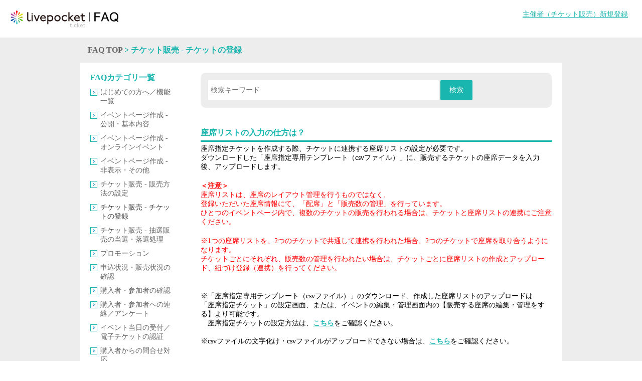

--- FILE ---
content_type: text/html;charset=UTF-8
request_url: https://faq.livepocket.jp/ticket-owner/detail?site=VB91N06U&category=6&id=609
body_size: 4570
content:
<!DOCTYPE HTML>
<html lang="ja">
<head>
<meta charset="UTF-8">
<meta name="description" content="LivePocket-Ticket-「座席リストの入力の仕方は？」のFAQ詳細ページになります。" />
<meta name="viewport" content="width=device-width, maximum-scale=1.0, minimum-scale=1.0, user-scalable=yes">
<title>FAQ詳細 -座席リストの入力の仕方は？ |  LivePocket-Ticket-</title>
<link type="text/css" rel="stylesheet" href="//cdn.syncanswer.jp/css/49XFKFIO/ticket-owner/reset.css?time=1718588964000" media="all" />
<link rel="stylesheet" href="//fonts.googleapis.com/earlyaccess/notosansjp.css">
<link type="text/css" rel="stylesheet" href="//cdn.syncanswer.jp/css/49XFKFIO/ticket-owner/faq.css?time=1718588964000" media="all" />
<script src="//ajax.googleapis.com/ajax/libs/jquery/1.9.1/jquery.min.js"></script>
<script type="text/javascript" src="//cdn.syncanswer.jp/js/49XFKFIO/ticket-owner/faq.js?time=1718588964000"></script>

<script>
//<![CDATA[
SYNCANSWER_SUGGEST_FONT=[{num: '', value:{color: '#333', size: '14px'}}];
SYNCANSWER_SUGGEST_AREA=[{num: '', value:{padding: '5px 2px 5px 4px', margin: '0'}}];
//]]>
</script>
<script type="text/javascript" src="//cdn.syncanswer.jp/common/js/tree_control.js?time=20251212"></script>
<script type="text/javascript" src="//cdn.syncanswer.jp/common/js/list_category_toggle.js?time=20251212"></script>
<script type="text/javascript" src="//cdn.syncanswer.jp/common/js/feedback.js?time=20251212"></script>
<script type="text/javascript" src="//cdn.syncanswer.jp/common/js/selective_faq.js?time=20251212"></script>
<script type="text/javascript">
//<![CDATA[
window.SYNCANSER_SURVEY_COMPLETE='貴重なご意見を頂き、ありがとうございました';
//]]>
</script>
<script type="text/javascript" src="//cdn.syncanswer.jp/common/js/suggest.js?time=20251212"></script>
<script type="text/javascript">
//<![CDATA[
window.SYNCANSWER_SITE='49XFKFIO';
//]]>
</script>


</head>
<body id="pageTop">
  
  <!-- Google Tag Manager (noscript) -->
<noscript><iframe src="https://www.googletagmanager.com/ns.html?id=GTM-P9D7D7"
height="0" width="0" style="display:none;visibility:hidden"></iframe></noscript>
<!-- End Google Tag Manager (noscript) -->
<header class="login">
  
  <!-- Google Tag Manager -->
<script>(function(w,d,s,l,i){w[l]=w[l]||[];w[l].push({'gtm.start':
new Date().getTime(),event:'gtm.js'});var f=d.getElementsByTagName(s)[0],
j=d.createElement(s),dl=l!='dataLayer'?'&l='+l:'';j.async=true;j.src=
'https://www.googletagmanager.com/gtm.js?id='+i+dl;f.parentNode.insertBefore(j,f);
})(window,document,'script','dataLayer','GTM-P9D7D7');</script>
<!-- End Google Tag Manager -->
	<div id="logo">
	<a href="/ticket-owner/?site=49XFKFIO"><img src="https://livepocket-web-owner.s3.ap-northeast-1.amazonaws.com/faq/livepocket_faq.png" height="35" width="220" alt="Livepocket|FAQ"></a></div>
	<div id="sh">
	<nav>
		<ul>
		<li><a href="https://t.livepocket.jp/owner/" target="_blank">主催者（チケット販売）新規登録</a>|</li>
		</ul>
	</nav>
	</div>
</header>
<div id="contentBackground">
<div id="topicpath">
<ul>
  <li><a href="/ticket-owner/list?site=49XFKFIO">FAQ TOP</a></li>
  <li><em>チケット販売 ‐ チケットの登録</em></li>
</ul>
</div>

<div id="contentWrap">
<nav id="sideNav" class="pc">
  <h2>FAQカテゴリ一覧</h2>
  <ul class="SA_CategoryList">
<li class="SA_CategoryItem"><a href="/ticket-owner/list?site=49XFKFIO&amp;category=1" class="SA_CategoryItemLink" onclick="expandChildren(this);return false;">はじめての方へ／機能一覧</a></li>
<li class="SA_CategoryItem"><a href="/ticket-owner/list?site=49XFKFIO&amp;category=2" class="SA_CategoryItemLink" onclick="expandChildren(this);return false;">イベントページ作成 ‐ 公開・基本内容</a></li>
<li class="SA_CategoryItem"><a href="/ticket-owner/list?site=49XFKFIO&amp;category=3" class="SA_CategoryItemLink" onclick="expandChildren(this);return false;">イベントページ作成 ‐ オンラインイベント</a></li>
<li class="SA_CategoryItem"><a href="/ticket-owner/list?site=49XFKFIO&amp;category=4" class="SA_CategoryItemLink" onclick="expandChildren(this);return false;">イベントページ作成 ‐ 非表示・その他</a></li>
<li class="SA_CategoryItem"><a href="/ticket-owner/list?site=49XFKFIO&amp;category=5" class="SA_CategoryItemLink" onclick="expandChildren(this);return false;">チケット販売 ‐ 販売方法の設定</a></li>
<li class="SA_CategoryItem active"><a href="/ticket-owner/list?site=49XFKFIO&amp;category=6" class="SA_CategoryItemLink" onclick="expandChildren(this);return false;">チケット販売 ‐ チケットの登録</a></li>
<li class="SA_CategoryItem"><a href="/ticket-owner/list?site=49XFKFIO&amp;category=7" class="SA_CategoryItemLink" onclick="expandChildren(this);return false;">チケット販売 ‐ 抽選販売の当選・落選処理</a></li>
<li class="SA_CategoryItem"><a href="/ticket-owner/list?site=49XFKFIO&amp;category=8" class="SA_CategoryItemLink" onclick="expandChildren(this);return false;">プロモーション</a></li>
<li class="SA_CategoryItem"><a href="/ticket-owner/list?site=49XFKFIO&amp;category=9" class="SA_CategoryItemLink" onclick="expandChildren(this);return false;">申込状況・販売状況の確認</a></li>
<li class="SA_CategoryItem"><a href="/ticket-owner/list?site=49XFKFIO&amp;category=10" class="SA_CategoryItemLink" onclick="expandChildren(this);return false;">購入者・参加者の確認</a></li>
<li class="SA_CategoryItem"><a href="/ticket-owner/list?site=49XFKFIO&amp;category=11" class="SA_CategoryItemLink" onclick="expandChildren(this);return false;">購入者・参加者への連絡／アンケート</a></li>
<li class="SA_CategoryItem"><a href="/ticket-owner/list?site=49XFKFIO&amp;category=12" class="SA_CategoryItemLink" onclick="expandChildren(this);return false;">イベント当日の受付／電子チケットの認証</a></li>
<li class="SA_CategoryItem"><a href="/ticket-owner/list?site=49XFKFIO&amp;category=13" class="SA_CategoryItemLink" onclick="expandChildren(this);return false;">購入者からの問合せ対応</a></li>
<li class="SA_CategoryItem"><a href="/ticket-owner/list?site=49XFKFIO&amp;category=14" class="SA_CategoryItemLink" onclick="expandChildren(this);return false;">売上・入金について</a></li>
<li class="SA_CategoryItem"><a href="/ticket-owner/list?site=49XFKFIO&amp;category=15" class="SA_CategoryItemLink" onclick="expandChildren(this);return false;">主催者登録・管理者アカウント・口座登録</a></li>
<li class="SA_CategoryItem"><a href="/ticket-owner/list?site=49XFKFIO&amp;category=16" class="SA_CategoryItemLink" onclick="expandChildren(this);return false;">中止・延期、払い戻し対応</a></li>
</ul>
</nav>

<main>
  
<div id="SS_form_s">
<form name="SearchForm" class="SearchForm" id="SearchForm" action="/ticket-owner/search" method="get" enctype="application/x-www-form-urlencoded">
  <input type="hidden" name="site" value="49XFKFIO" />
<input type="hidden" name="charset" value="UTF-8" />
  <input class="input-txt" type="text" name="query" value="" id="SearchQuery" maxlength="100" autocomplete="off" placeholder="検索キーワード" />
<input class="btn-submit" type="submit" value="検索">
</form>
</div>
  
<div id="detail-content">
<h2 id="question">座席リストの入力の仕方は？</h2>
<div id="answer">
  <p>座席指定チケットを作成する際、チケットに連携する座席リストの設定が必要です。<br>ダウンロードした「座席指定専用テンプレート（csvファイル）」に、販売するチケットの座席データを入力後、アップロードします。<br>
</p><p><span style="color: rgb(255, 0, 0);"><strong>＜注意＞</strong><br>座席リストは、座席のレイアウト管理を行うものではなく、<br>登録いただいた座席情報にて、「配席」と「販売数の管理」を行っています。<br>ひとつのイベントページ内で、複数のチケットの販売を行われる場合は、チケットと座席リストの連携にご注意ください。</span>
</p><p><span style="color: rgb(255, 0, 0);">※1つの座席リストを、2つのチケットで共通して連携を行われた場合、2つのチケットで座席を取り合うようになります。<br></span><span style="color: rgb(255, 0, 0);">チケットごとにそれぞれ、販売数の管理を行われたい場合は、チケットごとに座席リストの作成とアップロード、紐づけ登録（連携）を行ってください。</span>
</p><p><br>※「座席指定専用テンプレート（csvファイル）」のダウンロード、作成した座席リストのアップロードは<br>「座席指定チケット」の設定画面、または、イベントの編集・管理画面内の【販売する座席の編集・管理をする】より可能です。<br>　座席指定チケットの設定方法は、<a href="https://faq.livepocket.jp/ticket-owner/detail?site=49XFKFIO&amp;category=6&amp;id=602" target="_blank"><strong>こちら</strong></a>をご確認ください。<br><br>※csvファイルの文字化け・csvファイルがアップロードできない場合は、<a href="https://faq.livepocket.jp/ticket-owner/detail?site=49XFKFIO&amp;category=6&amp;id=9999" target="_blank"><strong>こちら</strong></a>をご確認ください。<span class="redactor-invisible-space"><br><br><br></span><strong><span style="font-size: 18px;">＜座席リストの入力方法＞</span></strong>
</p><p style="text-align: center;"><img src="/image/49XFKFIO/ticket-owner/efb4841d-69da-4073-86ab-7b4e93738f6c.png" width="532" height="408" style="width: 532px; height: 408px;">
</p><p><span class="redactor-invisible-space"></span>
</p><p style="text-align: center;" rel="text-align: center;"><img src="/image/49XFKFIO/ticket-owner/b794a5ef-9527-4f01-a47b-33ec9a6aea21.png" width="531" height="532">
</p><p><strong><br>例：【実際の座席図】</strong>
</p><p><strong></strong>
</p><p style="text-align: center;"><img src="/image/49XFKFIO/ticket-owner/be55f5e4-4f95-450f-8e33-870a4692d298.png" width="536" height="676" style="width: 536px; height: 676px;">
</p><p><strong>例：【座席リスト】上記の座席を設定する場合、以下のように入力します。</strong>
</p><p><strong></strong>
</p><p style="text-align: center;"><img src="/image/49XFKFIO/ticket-owner/fa4a5df6-2250-47fc-b9d8-75473998a44b.jpg" width="485" height="729" style="width: 485px; height: 729px;">
</p>
  
</div><!-- /#answer -->
</div><!-- #detail-content -->
<div id="related">
<h3>関連FAQ</h3>
<ul class="related_item">
<li><a href="/ticket-owner/detail?site=49XFKFIO&amp;category=6&amp;id=602">座席指定チケットの作成をするには？</a></li>
<li><a href="/ticket-owner/detail?site=49XFKFIO&amp;category=6&amp;id=9999">ダウンロードしたcsvファイルが文字化けしている・csvファイルがアップロードできない</a></li>
</ul>
</div>

<div id="SA_InquiryBox" class="inquiry_box">
<h3>ありがとうございました。<br>
よろしければ、ご意見をお聞かせください。</h3>
<p class="inquiry_label">
件名、コメントご入力後、『送信』ボタンをクリックしてください。<br>
ご意見を送られない場合は、『閉じる』ボタンをクリックしてください。
</p>
<form id="SA_InquiryForm" class="SA_InquiryForm" action="/ticket-owner/send_inquiry.html" target="hideFrame" method="post" enctype="multipart/form-data" onsubmit="return sendInquiry();" >
<p class="inquiry_label">
<span class="SALabel" id="SALabel_subject">件名：</span>
<input type="text" name="subject" value="" id="SA_subject" class="SA_subject" />
</p>
<p class="inquiry_label">
<span class="SALabel" id="SALabel_message">お問い合わせ内容：</span>
<textarea name="message" cols="" rows="" placeholder="コメント入力欄" id="SA_message" class="SA_message" ></textarea>
</p>
<p class="inquiry_label">
<span class="SALabel" id="SALabel_attach">添付ファイル：</span>
<input type="file" id="SA_attach" class="SA_attach" name="attach" />
<br class="limit" />
<span class="limit">※最大サイズ10MB</span>

</p>
<input type="hidden" id="SA_rate" name="rate" value="0" />
<input type="hidden" id="SA_site" name="site" value="49XFKFIO" />
<input type="hidden" id="SA_id" name="id" value="609" />
<input type="hidden" id="SA_ulid" name="ulid" value="01KFWAM99R0EKQF5J7G684PZJ0" />
<input type="hidden" id="SA_ref" name="ref" value="" />
<p class="inquiry_button">
<input type="submit" id="SA_inquirySubmit" class="submit_button" href="javascript:void(0);" value="送信" >
<a onclick="hideInquiry();" id="SA_inquiryClose" class="submit_button" href="javascript:void(0);">閉じる</a>
</p>
</form>
</div><!-- /#SA_InquiryBox -->
<iframe id="SA_hideFrame" name="hideFrame" style="display: none;"></iframe>


<div id="feedback" ><span class="feedback_2" ><a href="javascript:void(0);" onClick="sendFeedback('/ticket-owner/feedback.html?site=49XFKFIO&amp;id=609&amp;rate=2&amp;ulid=01KFWAM99R2HKCN2N2TRAFB9NC', false);" class="button" rel="nofollow" >参考になった</a>
</span>
<span class="feedback_3" ><a href="javascript:void(0);" onClick="sendFeedback('/ticket-owner/feedback.html?site=49XFKFIO&amp;id=609&amp;rate=3&amp;ulid=01KFWAM99R2HKCN2N2TRAFB9NC', false);" class="button" rel="nofollow" >参考にならなかった</a>
</span>
</div>
 
</main>

<nav id="sideNav" class="sp">
  <h2>FAQカテゴリ一覧</h2>
  <ul class="SA_CategoryList">
<li class="SA_CategoryItem"><a href="/ticket-owner/list?site=49XFKFIO&amp;category=1" class="SA_CategoryItemLink" onclick="expandChildren(this);return false;">はじめての方へ／機能一覧</a></li>
<li class="SA_CategoryItem"><a href="/ticket-owner/list?site=49XFKFIO&amp;category=2" class="SA_CategoryItemLink" onclick="expandChildren(this);return false;">イベントページ作成 ‐ 公開・基本内容</a></li>
<li class="SA_CategoryItem"><a href="/ticket-owner/list?site=49XFKFIO&amp;category=3" class="SA_CategoryItemLink" onclick="expandChildren(this);return false;">イベントページ作成 ‐ オンラインイベント</a></li>
<li class="SA_CategoryItem"><a href="/ticket-owner/list?site=49XFKFIO&amp;category=4" class="SA_CategoryItemLink" onclick="expandChildren(this);return false;">イベントページ作成 ‐ 非表示・その他</a></li>
<li class="SA_CategoryItem"><a href="/ticket-owner/list?site=49XFKFIO&amp;category=5" class="SA_CategoryItemLink" onclick="expandChildren(this);return false;">チケット販売 ‐ 販売方法の設定</a></li>
<li class="SA_CategoryItem active"><a href="/ticket-owner/list?site=49XFKFIO&amp;category=6" class="SA_CategoryItemLink" onclick="expandChildren(this);return false;">チケット販売 ‐ チケットの登録</a></li>
<li class="SA_CategoryItem"><a href="/ticket-owner/list?site=49XFKFIO&amp;category=7" class="SA_CategoryItemLink" onclick="expandChildren(this);return false;">チケット販売 ‐ 抽選販売の当選・落選処理</a></li>
<li class="SA_CategoryItem"><a href="/ticket-owner/list?site=49XFKFIO&amp;category=8" class="SA_CategoryItemLink" onclick="expandChildren(this);return false;">プロモーション</a></li>
<li class="SA_CategoryItem"><a href="/ticket-owner/list?site=49XFKFIO&amp;category=9" class="SA_CategoryItemLink" onclick="expandChildren(this);return false;">申込状況・販売状況の確認</a></li>
<li class="SA_CategoryItem"><a href="/ticket-owner/list?site=49XFKFIO&amp;category=10" class="SA_CategoryItemLink" onclick="expandChildren(this);return false;">購入者・参加者の確認</a></li>
<li class="SA_CategoryItem"><a href="/ticket-owner/list?site=49XFKFIO&amp;category=11" class="SA_CategoryItemLink" onclick="expandChildren(this);return false;">購入者・参加者への連絡／アンケート</a></li>
<li class="SA_CategoryItem"><a href="/ticket-owner/list?site=49XFKFIO&amp;category=12" class="SA_CategoryItemLink" onclick="expandChildren(this);return false;">イベント当日の受付／電子チケットの認証</a></li>
<li class="SA_CategoryItem"><a href="/ticket-owner/list?site=49XFKFIO&amp;category=13" class="SA_CategoryItemLink" onclick="expandChildren(this);return false;">購入者からの問合せ対応</a></li>
<li class="SA_CategoryItem"><a href="/ticket-owner/list?site=49XFKFIO&amp;category=14" class="SA_CategoryItemLink" onclick="expandChildren(this);return false;">売上・入金について</a></li>
<li class="SA_CategoryItem"><a href="/ticket-owner/list?site=49XFKFIO&amp;category=15" class="SA_CategoryItemLink" onclick="expandChildren(this);return false;">主催者登録・管理者アカウント・口座登録</a></li>
<li class="SA_CategoryItem"><a href="/ticket-owner/list?site=49XFKFIO&amp;category=16" class="SA_CategoryItemLink" onclick="expandChildren(this);return false;">中止・延期、払い戻し対応</a></li>
</ul>
</nav>
</div><!-- #contentWrap -->
</div><!-- #contentBackground -->
<p id="pageTopButton"><a href="#pageTop">ページトップへ</a></p>
<footer>
	<!-- −−−−−−−−−−−−−−−−−−−−−−−−−−−−−−−−−−−−−
	フッターナビゲーション
	−−−−−−−−−−−−−−−−−−−−−−−−−−−−−−−−−−−−−− -->
	<div id="sf">
	<nav>
	<p>
	  <a href="https://owner.livepocket.jp/help/term.php?nonlogin=true" target=”_blank”>ご利用規約</a> | 
	  <a href="https://livepocket.co.jp/privacy/" target=”_blank”>プライバシーポリシー</a>
	</p>
	</nav>
	</div>
	<address>© LivePocket</address>
</footer>

</body>
</html>


--- FILE ---
content_type: text/css
request_url: https://cdn.syncanswer.jp/css/49XFKFIO/ticket-owner/faq.css?time=1718588964000
body_size: 3381
content:
body {
　display: block;
  font-size: 14px;
  font-weight: normal;
  font-family: "Hiragino Kaku Gothic Pro;
  color: #666666;
  letter-spacing: normal;
  line-height: 1.3;
}

b {
  font-weight: 500;
}

img { 
  max-width: 100%; 
  height:auto;
}

a,
a:visited,
a:active {
  color: #666666;
  text-decoration: none;
}
a:hover {
  color: #666666;
  text-decoration: underline;
}

/* −−−−−−−−−−−−−−−−−−−−−−−−−−−−−−−−−−−−−
ヘッダー
−−−−−−−−−−−−−−−−−−−−−−−−−−−−−−−−−−−−−− */
header {
  margin: 0 auto;
  padding: 20px 20px 15px;
  background: -moz-linear-gradient(top, #0088CF, #003CC8);
  background: -webkit-linear-gradient(top, #0088CF, #003CC8);
  background:#FFFFFF;
}
header #logo {
  float: left;
  padding-top: 8px;
}
header.login #logo {
  padding-top: 0;
}
header.login #logo a {
  color: #ffffff;
}
header nav {
  float: right;
  color: #ffffff;
}
header nav ul {
  margin-bottom: 5px;
}
header nav ul li {
  float: left;
}
header nav ul li a {
  padding-right: 5px;
  padding-left: 5px;
}
header nav ul li a:link {
  color: #19B5AF;;
}
header nav p {
  clear: both;
  font-size: 70%;
  white-space: nowrap;
}

/* −−−−−−−−−−−−−−−−−−−−−−−−−−−−−−−−−−−−−
フッター
−−−−−−−−−−−−−−−−−−−−−−−−−−−−−−−−−−−−−− */
footer {
  padding-top: 30px;
  padding-bottom: 35px;
}
footer p, footer address {
  text-align: center;
  font-style: normal;
}
footer nav,
footer > p {
  margin-bottom: 20px;
}

header a, header a:visited, header a:active,
#answer a, #answer a:visited, #answer a:active {
  color: #19B5AF;
  text-decoration: none;
  font-weight: normal;
  text-decoration:underline;
  text-decoration-color:#19B5AF;
}
header a:hover,
footer a:hover,
#answer a:hover {
  color: #00a4aa;
  text-decoration: underline;
}
.AcWidthAuto {
  width:auto;
}

.AcOshirase {
  background-repeat: repeat;
  background-position: 0 0;
  background-image: url(https://stic.y-tickets.jp/y-tickets/pc/common/images/common/backgroundGray.png);
  padding: 3px;
  width: 900px;
  margin: 0 auto 20px;
}
.AcOshirase p {
  padding: 10px;
  text-align: center;
  background-color: #FFFFFF;
}
/* リンク赤 */
a:link.AcPattern1 {
  color: #b10000;
}
a:visited.AcPattern1 {
  color: #b10000;
}
a:hover.AcPattern1 {
  color: #b10000;
}
a:active.AcPattern1 {
  color: #b10000;
}
/*
header{
  padding: 10px 0;
  border-bottom: 1px solid #3f3f3f;
}

header h1 {
  width: 960px;
  margin: 0 auto;
  color: #fff;
  font-weight: normal;
}
header h1 a {
  display: block;
  white-space: nowrap;
  overflow: hidden;
  float: left;
  color: #3f3f3f;
  font-weight: bold;
  text-decoration: none;
}
header h1 span {
  padding: 0.7em 0 0 1em;
  font-size: 1rem;
  color: #3f3f3f;
  float: left;
}

footer {
  padding: 10px 0;
  background: #3f3f3f;
}
footer p {
  color: #fff;
  font-size: 0.8rem;
  font-weight: normal;
  text-align: center;
}
*/

.pc {
  display: block;
}
.sp {
  display: none !important;
}

#contentBackground {
  background:#ededed;
}

#contentWrap {
  display: table;
  position: relative;
  width: 960px;
  margin: 0 auto;
  padding: 15px 0 80px;
}
#contentWrap main {
  display: table-cell;
  padding: 20px 20px 20px 40px;
  vertical-align: top;
  background: #fff;
}
#contentWrap nav#sideNav {
  display: table-cell;
  width: 200px;
  padding: 20px;
  vertical-align: top;
  background: #fff;
}

main h2,
#related h3 {
  margin-bottom: 5px;
  padding-bottom: 5px;
  font-size: 12pt;
  font-weight: 600;
  border-bottom: 3px solid #19B5AF;
  color: #19B5AF;
}

header::after,
header h1::after,
#contentWrap::after,
.SearchText::after,
#answer::after {
  content: "";
  clear: both;
  display: block;
}

/**
 * topicpath
 */
#topicpath {
  clear: both;
  width: 960px;
  margin: 0 auto;
  padding-top: 15px;
  padding-left: 15px;
  font-size: 12pt;
  color: #19B5AF;
  font-weight: 600;
  zoom: 1;
}
#topicpath ul li {
  display: inline-block;
  position: realtive;
}
#topicpath ul li::after {
  content: " > ";
}
#topicpath ul li:last-child::after {
  content: "";
}
#topicpath ul li em {
  font-style: normal;
}

.backButton {
  clear: both;
  position: relative;
}
.backButton a {
  display: inline-block;
  position: absolute;
  bottom: 15px;
  left: 2%;
  box-sizing: border-box;
  height: 50px;
  background: #3f3f3f;
  padding: 12px 20px 15px;
  border-radius: 30px;
  color: #fff;
}

/**
 * page top button
 */
#pageTopButton {
  clear: both;
  position: fixed;
  bottom: 50px;
  right: 2%;
}
#pageTopButton a {
  display: block;
  position: relative;
  z-index: 999;
  border-radius: 30px;
  width: 50px;
  height: 50px;
  background: #19B5AF;
  text-decoration: none;
  text-align: center;
  text-indent: 100%;
  white-space: nowrap;
  overflow: hidden;
}
#pageTopButton a::before {
  content: "";
  position: absolute;
  left: 15px;
  top: 20px;
  width: 20px;
  height: 20px;
  border-top: 2px solid #fff;
  border-right: 2px solid #fff;
  -webkit-transform: rotate(-45deg);
  transform: rotate(-45deg);
}


/**
 * side category list
 */
#sideNav h2 {
  padding-bottom: 10px;
  font-size: 12pt;
  font-weight: 600;
  color: #19B5AF;
}
ul.SA_CategoryList li {
  position: relative;
  padding: 0 0 10px 20px;
}
ul.SA_CategoryList li::before {
  position: absolute;
  content: "";
  box-sizing: border-box;
  width: 14px;
  height: 14px;
  left: 0;
  top: 0.1rem;
  border: 1px solid #19B5AF;
}
ul.SA_CategoryList li::after {
  position: absolute;
  content: "";
  left: 4px;
  top: 7px;
  width: 4px;
  height: 4px;
  border-top: 1px solid #0084cb;
  border-right: 1px solid #0084cb;
  -webkit-transform: rotate(45deg);
  transform: rotate(45deg);
}
ul.SA_CategoryList li.SA_CategoryItem.active a {
  font-weight: normal;
  color: #3f3f3f;
}
ul.SA_CategoryList li.SA_CategoryItem ul.SA_CategoryList {
  margin-top: 7px;
}
ul.SA_CategoryList li.SA_CategoryItem.active ul.SA_CategoryList {
  display: block !important;
  visibility: visible;
}
ul.SA_CategoryList li.SA_CategoryItem.active ul.SA_CategoryList li.SA_CategoryItem a {
  font-weight: normal;
  color: #333;
}
ul.SA_CategoryList li.SA_CategoryItem ul.SA_CategoryList li {
  padding: 0 0 10px 10px;
}
ul.SA_CategoryList li.SA_CategoryItem ul.SA_CategoryList li::before {
  content: "-";
  width: auto;
  height: auto;
  left: 0;
  top: 0;
  color: #3f3f3f;
  border: 0;
}
ul.SA_CategoryList li.SA_CategoryItem ul.SA_CategoryList li::after {
  content: "";
  border: 0;
}



/**
 * Form
 */
#SS_form,#SS_form_s {
  margin-bottom: 40px;
  padding: 15px;
  border-radius: 10px;
  background: #ededed;
}

#SS_form_s {
    display: flex;
    width:auto;
    justify-content: left; /*左右中央揃え*/
    align-items: center;     /*上下中央揃え*/
}

.FaqSearch {
  padding-bottom: 15px;
}
.SearchText {
  padding-bottom: 10px;
}
.SearchCategory label {
  display: inline-block;
  padding: 0 1.4rem 7px 0;
  word-break: break-all;
  color:#666666;
}
.SearchCategory label input {
  margin-right: 4px;
}
.SearchText input {
  border: 1px solid #ccc;
}
#SS_form input[type="text"] ,
#SS_form_s input[type="text"]{
  width: 460px;
  height: 40px;
  margin-right: 3px;
  padding: 5px;
  border-radius: 2px;
  float: left;
    background: #FFF;
}
#SS_form input[type="submit"] ,
#SS_form_s input[type="submit"]{
  width: 4rem;
  height: 40px;
  border-radius: 2px;
  background: #19B5AF;
  float: left;
  color: #FFFFFF;
}


/**
 * Keyword ranking
 */
main .FaqSearch + h2 {
  margin-bottom: 0;
  padding-bottom: 5px;
  border: 0;
  font-size: 1rem;
  font-weight: normal;
}
ul#SA_SearchRank li {
  display: inline-block;
  padding-bottom: 8px;
  word-break: keep-all;
  white-space: nowrap;
}
ul#SA_SearchRank li a,
ul#SA_SearchRank li a:visited,
ul#SA_SearchRank li a:active,
ul#SA_SearchRank li a:hover  {
  display: block;
  margin-right: 4px;
  padding: 2px 10px 4px;
  background: #19B5AF;
  color: #fff;
  text-decoration: none;
  border-radius: 2px;
}


/**
 * top category list
 */
#category ul li {
  display: inline-block;
  position: relative;
  padding: 0 20px 8px 0;
  word-break: keep-all;
}
#category ul li::after {
  content: "/";
  position: absolute;
  right: 5px;
  top: 0;
}
#category ul li:last-child::after {
  content: "";
}


/**
 * Hot contents, faq list, related
 */
#hot-items,
#faq-items,
#important_list,
#related {
  margin-bottom: 35px;
}
#hot-items .hot-item,
#faq-items .faq-item,
#important_items .important_item,
#faq ul.SA_FaqList li,
ul.related_item li {
  position: relative;
  padding: 15px 0 10px 15px;
  vertical-align: middle;
  border-bottom: 1px solid #dedede;
}
#hot-items .hot-item::before,
#faq-items .faq-item::before,
#important_items .important_item::before,
#faq ul.SA_FaqList li::before,
ul.related_item li::before {
  position: absolute;
  content: "";
  left: 0;
  top: 1.3rem;
  width: 6px;
  height: 6px;
  border-top: 2px solid #19B5AF;
  border-right: 2px solid #19B5AF;
  -webkit-transform: rotate(45deg);
  transform: rotate(45deg);
}

#related {
  clear: both;
  padding: 15px;
  border: 1px solid #ccc;
  border-radius: 2px;
}

/**
 * pagination
 */
.pagination {
  clear: both;
  padding: 10px 0 0;
}
.pagination ul {
  display: table;
}
.pagination ul li {
  display: table-cell;
  text-align: center;
}
.pagination ul li span,
.pagination ul li a {
  display: block;
  width: 2em;
  margin: 3px;
  padding: 5px;
}
.pagination ul li.previous a,
.pagination ul li.next a {
  width: 4em;
}
.pagination ul li a:hover,
.pagination ul li.active span {
  border-bottom: 2px solid #3f3f3f;
  text-decoration: none;
}


/**
 * FAQ detail
 */
#answer {
  clear: both;
  padding-bottom: 50px;
}
#answer ol {
  margin-left: 1em;
}
#answer p,
#answer ul li,
#answer ol li {
  padding-bottom: 20px;
}
#info {
  clear: both;
  padding-top: 20px;
  text-align: right;
}
#info span {
  display: block;
  font-size: 0.8rem;
}

/* default 
#feedback {
  clear: both;
  background: #ededed;
  padding: 20px 0;
  border-radius: 2px;
  text-align: center;
}
#feedback span {
  display: inline-block;
  margin: 0 10px;
}
#feedback span a {
  display: block;
  width: 12em;
  padding: 10px;
  background: #19B5AF;
  border-radius: 2px;
  text-align: center;
  color: #fff;
}
*/

#feedback {
  clear: both;
  background: none;
  padding: 20px;
  border-radius: 0;
  text-align: center;
}
#feedback span {
  text-align: center;
  display: inline-block;
  margin: 0 10px 0 0;
}
#feedback span a {
  display: block;
    width:100%;
    height:100%;
    text-decoration: none;
    background:#F7F7F7;
    text-align:center;
    border:2px solid #B7B7B7;
    color:#666666;
  padding: 10px;
  border-radius: 10px;
  text-align: center;
box-shadow:0px 2px 2px 0px #DEDEDE ;
}

#feedback span a:hover {
    background:#555;
    color:#F7F7F7;
    margin-left:0px;
    margin-top:0px;
    border:2px solid #555;
    box-shadow:0px 2px 2px 0px #DEDEDE ;
}



/**
 * FAQ Inquiry
 */
#SA_InquiryBox h3 {
  border-bottom: 1px dotted #3f3f3f;
  margin-bottom: 10px;
  padding-bottom: 10px;
  font-size: 0.8rem;
}
.inquiry_box {
  display: none;
  position: absolute;
  width: 80%;
  margin: 0;
  padding: 20px;
  background: #fff;
  border: 6px solid #3f3f3f;
  border-radius: 2px;
  line-height: 1.4;
  text-align: left;
  z-index: 100;
}
.inquiry_box .SALabel {
  display: block;
  padding-bottom: 8px;
}
.inquiry_box input[type="text"] {
  width: 100%;
  box-sizing: border-box;
  padding: 5px;
  border: 1px solid #ccc;
  border-radius: 2px;
}
.inquiry_box textarea {
  height: 160px;
  padding: 5px;
  width: 100%;
  margin: 15px 0 0;
  border-radius: 2px;
  border: 1px solid #ccc;
  box-sizing: border-box;
}
p.inquiry_label {
  margin: 0;
  padding: 0 0 1em;
  font-size: 0.8rem;
  line-height: 1.6;
}
.inquiry_button {
  text-align: center;
}
.inquiry_button input,
.inquiry_button a {
  display: inline-block;
  width: 6rem;
  height: 40px;
  border-radius: 2px;
}
.inquiry_button input {
  background: #3f3f3f;
  border: 1px solid #3f3f3f;
  color: #fff;
  -webkit-appearance: none;
}
.inquiry_button a {
  margin-left: 20px;
  background: #eee;
  border: 1px solid #ccc;
  line-height: 38px;
}
span.error,
span.limit {
  color: #ff0000;
}
.inquiry_box span#SALabel_message {
  display: none;
}
iframe[name='hideFrame'] {
  display: none;
}

/* Icon */
.SA_Icon {
 background: #3f3f3f; 
 color: #fff;
 border-radius: 3px;
 padding: 3px;
 margin-left: 5px;
 display: inline-block;
 font-size: 12px;
}

/**
 * Search Result
 */
#Navigation {
  clear: both;
  padding-bottom: 10px;
}

.sa_sort {
  padding-left: 10px;
  padding-bottom: 40px;
  text-align: right;
}
.sa_sort a{
  text-decoration: underline;
}

.result_col {
  padding-bottom: 20px;
}
.result_col a {
  display: block;
  padding: 10px;
  text-decoration: none;
  transition: background-color 0.3s linear;
  -webkit-transition: background-color 0.3s linear;
}
.result_col a:hover {
  display: block;
  background: #e2efff;
  border-radius: 2px;
}
.result_col dl dt {
  margin-bottom: 10px;
  padding-bottom: 8px;
  border-bottom: 1px solid #3f3f3f;
  font-weight: bold;
  color: #19B5AF;
}
.result_col dl dd {
  font-size: 0.9rem;
  line-height: 1.6;
}
.result_col em.SA_Search_Highlight {
  font-style: normal;
  font-weight: 500;
  background: #ffffc6;
}
.result_col .ss_url {
  color: #009933;
}


@media (max-width: 767px) {
  header {
    width: auto;
    position: relative;
  }
  header #sp {
    position: absolute;
    right: 0;
    top: 0;
  }
  #topicpath {
    width: 100%;
    margin: 0;
    padding: 15px 0 10px;
  }
  #topicpath ul {
    padding: 0 10px;
  }
  #contentWrap {
    display: block;
    width: 100%;
    margin: 0;
    padding: 5px 0 20px;
  }
  #contentWrap main {
    display: block;
    width: 100%;
    margin: 0 -10px 0 0;
    padding: 10px;
  }
  #contentWrap nav#sideNav {
    clear: both;
    display: block;
    width: 100%;
    margin: 20px -10px 0 0;
    padding: 10px;
  }
  #sideNav h2 {
    font-size: 12pt;
  }
  #SS_form input[type="text"],
  #SS_form_s input[type="text"]{
    width: 85%;
  }
#SS_form input[type="text"] ,
#SS_form_s input[type="text"]{
  width: 200px;
  height: 40px;
  margin-right: 3px;
  padding: 5px;
  border-radius: 2px;
  float: left;
    background: #FFF;
}
#SS_form input[type="submit"] ,
#SS_form_s input[type="submit"]{
  width: 4rem;
  height: 40px;
  border-radius: 2px;
  background: #19B5AF;
  float: left;
  color: #FFFFFF;
}

  #feedback span {
    font-size:90%;
    display: inline-block;
    margin: 0 8px;
    width:42%;
  }
  #feedback span.good {
    margin: 0 4px 20px;
  }
  #feedback span a {
    width:100%;
    padding: 15px 0px;
  }
  .inquiry_box {
    width: 90%;
  }
  .inquiry_box textarea {
    height: 120px;
  }
  .AcOshirase {
    width: 96%;
  }
  .pc {
    display: none !important;
  }
  .sp {
    display: block !important;
  }
}

.btn-flat-border {
  display: inline-block;
  padding: 0.5em 1em;
  color: #19B5AF;
  background: #ffffff;
  border: solid 2px #19B5AF;
  border-radius: 5px;
  transition: .4s;
}

.inquiry-border {
  display: inline-block;
  padding: 1em 2em;
  color: #000000;
  background: #e3f1ff;
  border: solid 2px #e3f1ff;
  transition: .4s;
}

img.border {
    border: 1px solid #c6c4c4;
    width: 200px;
    display: block;
    margin: auto;
}

--- FILE ---
content_type: application/javascript
request_url: https://in.treasuredata.com/js/v3/global_id?callback=TreasureJSONPCallback1
body_size: 124
content:
typeof TreasureJSONPCallback1 === 'function' && TreasureJSONPCallback1({"global_id":"2c86789d-be2b-40b6-ba39-fcb946bf5030"});

--- FILE ---
content_type: application/javascript
request_url: https://cdn.syncanswer.jp/js/49XFKFIO/ticket-owner/faq.js?time=1718588964000
body_size: 173
content:
//pagetop button
$(function(){
var topBtn=$('#pageTopButton');
topBtn.hide();
 
$(window).scroll(function(){
  if($(this).scrollTop()>80){
    topBtn.fadeIn(450);
  }else{
    topBtn.fadeOut(450);
  } 
});
 
topBtn.click(function(){
  $('body,html').animate({
  scrollTop: 0},500);
  return false;
});

});